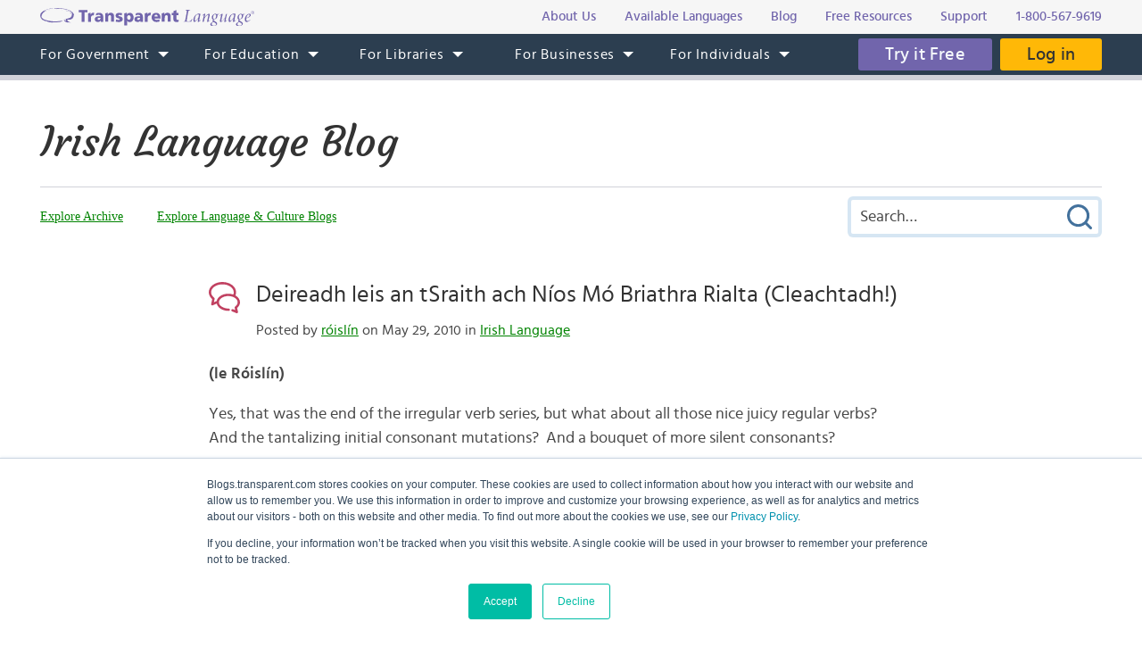

--- FILE ---
content_type: text/html; charset=UTF-8
request_url: https://blogs.transparent.com/irish/deireadh-leis-an-tsraith-ach-nios-mo-briathra-rialta-cleachtadh/
body_size: 14692
content:
<!DOCTYPE html>
<html lang="en">
<head>
<meta charset="UTF-8">
<meta name="viewport" content="width=device-width, initial-scale=1.0">
<link rel="shortcut icon" href="/favicon.ico">
<meta name="google-site-verification" content="_pyKtRT3awFhPNZ9tY-4YGveVxPIcg18Lz8zi7gigHc">
<meta name="pinterest" content="nopin">
<link rel="alternate" type="application/rss+xml" title="RSS 2.0" href="https://feeds.feedblitz.com/irishblogtl">
<link rel="pingback" href="https://blogs.transparent.com/irish/xmlrpc.php">
<meta property="og:type" content="article">
<meta property="og:url" content="https://blogs.transparent.com/irish/deireadh-leis-an-tsraith-ach-nios-mo-briathra-rialta-cleachtadh/">
<meta property="og:title" content="Deireadh leis an tSraith ach Níos Mó Briathra Rialta (Cleachtadh!)">
<meta name="twitter:site" content="@TLILanguages">
<meta name="twitter:creator" content="@TLILanguages">
<meta name="twitter:card" content="summary_large_image">
<meta property="og:image" content="https://www.transparent.com/images/tl-link-share-image.png">
<meta property="og:image:width" content="1200">
<meta property="og:image:height" content="628">

<title>Deireadh leis an tSraith ach Níos Mó Briathra Rialta (Cleachtadh!) | Irish Language Blog</title>

		<!-- All in One SEO 4.9.1.1 - aioseo.com -->
	<meta name="description" content="(le Róislín) Yes, that was the end of the irregular verb series, but what about all those nice juicy regular verbs? And the tantalizing initial consonant mutations? And a bouquet of more silent consonants? As you might be able to tell, I’m actually thinking ahead to a beárbaiciú ar son Lá Cuimhneacháin, which will be" />
	<meta name="robots" content="max-image-preview:large" />
	<meta name="author" content="róislín"/>
	<meta name="keywords" content="briathra rialta,cleachtadh" />
	<link rel="canonical" href="https://blogs.transparent.com/irish/deireadh-leis-an-tsraith-ach-nios-mo-briathra-rialta-cleachtadh/" />
	<meta name="generator" content="All in One SEO (AIOSEO) 4.9.1.1" />
		<meta property="og:locale" content="en_US" />
		<meta property="og:site_name" content="Irish Language Blog | Language and Culture of the Irish-Speaking World" />
		<meta property="og:type" content="article" />
		<meta property="og:title" content="Deireadh leis an tSraith ach Níos Mó Briathra Rialta (Cleachtadh!) | Irish Language Blog" />
		<meta property="og:description" content="(le Róislín) Yes, that was the end of the irregular verb series, but what about all those nice juicy regular verbs? And the tantalizing initial consonant mutations? And a bouquet of more silent consonants? As you might be able to tell, I’m actually thinking ahead to a beárbaiciú ar son Lá Cuimhneacháin, which will be" />
		<meta property="og:url" content="https://blogs.transparent.com/irish/deireadh-leis-an-tsraith-ach-nios-mo-briathra-rialta-cleachtadh/" />
		<meta property="article:published_time" content="2010-05-29T15:19:12+00:00" />
		<meta property="article:modified_time" content="2013-08-03T19:51:08+00:00" />
		<meta name="twitter:card" content="summary_large_image" />
		<meta name="twitter:title" content="Deireadh leis an tSraith ach Níos Mó Briathra Rialta (Cleachtadh!) | Irish Language Blog" />
		<meta name="twitter:description" content="(le Róislín) Yes, that was the end of the irregular verb series, but what about all those nice juicy regular verbs? And the tantalizing initial consonant mutations? And a bouquet of more silent consonants? As you might be able to tell, I’m actually thinking ahead to a beárbaiciú ar son Lá Cuimhneacháin, which will be" />
		<script type="application/ld+json" class="aioseo-schema">
			{"@context":"https:\/\/schema.org","@graph":[{"@type":"Article","@id":"https:\/\/blogs.transparent.com\/irish\/deireadh-leis-an-tsraith-ach-nios-mo-briathra-rialta-cleachtadh\/#article","name":"Deireadh leis an tSraith ach N\u00edos M\u00f3 Briathra Rialta (Cleachtadh!) | Irish Language Blog","headline":"Deireadh leis an tSraith ach N\u00edos M\u00f3 Briathra Rialta (Cleachtadh!)","author":{"@id":"https:\/\/blogs.transparent.com\/irish\/author\/roslyn\/#author"},"publisher":{"@id":"https:\/\/blogs.transparent.com\/irish\/#organization"},"datePublished":"2010-05-29T15:19:12+00:00","dateModified":"2013-08-03T19:51:08+00:00","inLanguage":"en-US","commentCount":2,"mainEntityOfPage":{"@id":"https:\/\/blogs.transparent.com\/irish\/deireadh-leis-an-tsraith-ach-nios-mo-briathra-rialta-cleachtadh\/#webpage"},"isPartOf":{"@id":"https:\/\/blogs.transparent.com\/irish\/deireadh-leis-an-tsraith-ach-nios-mo-briathra-rialta-cleachtadh\/#webpage"},"articleSection":"Irish Language, Briathra Rialta, Cleachtadh"},{"@type":"BreadcrumbList","@id":"https:\/\/blogs.transparent.com\/irish\/deireadh-leis-an-tsraith-ach-nios-mo-briathra-rialta-cleachtadh\/#breadcrumblist","itemListElement":[{"@type":"ListItem","@id":"https:\/\/blogs.transparent.com\/irish#listItem","position":1,"name":"Home","item":"https:\/\/blogs.transparent.com\/irish","nextItem":{"@type":"ListItem","@id":"https:\/\/blogs.transparent.com\/irish\/category\/irish-language\/#listItem","name":"Irish Language"}},{"@type":"ListItem","@id":"https:\/\/blogs.transparent.com\/irish\/category\/irish-language\/#listItem","position":2,"name":"Irish Language","item":"https:\/\/blogs.transparent.com\/irish\/category\/irish-language\/","nextItem":{"@type":"ListItem","@id":"https:\/\/blogs.transparent.com\/irish\/deireadh-leis-an-tsraith-ach-nios-mo-briathra-rialta-cleachtadh\/#listItem","name":"Deireadh leis an tSraith ach N\u00edos M\u00f3 Briathra Rialta (Cleachtadh!)"},"previousItem":{"@type":"ListItem","@id":"https:\/\/blogs.transparent.com\/irish#listItem","name":"Home"}},{"@type":"ListItem","@id":"https:\/\/blogs.transparent.com\/irish\/deireadh-leis-an-tsraith-ach-nios-mo-briathra-rialta-cleachtadh\/#listItem","position":3,"name":"Deireadh leis an tSraith ach N\u00edos M\u00f3 Briathra Rialta (Cleachtadh!)","previousItem":{"@type":"ListItem","@id":"https:\/\/blogs.transparent.com\/irish\/category\/irish-language\/#listItem","name":"Irish Language"}}]},{"@type":"Organization","@id":"https:\/\/blogs.transparent.com\/irish\/#organization","name":"Irish Language Blog","description":"Language and Culture of the Irish-Speaking World","url":"https:\/\/blogs.transparent.com\/irish\/"},{"@type":"Person","@id":"https:\/\/blogs.transparent.com\/irish\/author\/roslyn\/#author","url":"https:\/\/blogs.transparent.com\/irish\/author\/roslyn\/","name":"r\u00f3isl\u00edn","image":{"@type":"ImageObject","@id":"https:\/\/blogs.transparent.com\/irish\/deireadh-leis-an-tsraith-ach-nios-mo-briathra-rialta-cleachtadh\/#authorImage","url":"https:\/\/secure.gravatar.com\/avatar\/d96908806273861dccb94a42a0c38b4aba46d06d63e2a947bc97f279fe1bc1ec?s=96&d=mm&r=g","width":96,"height":96,"caption":"r\u00f3isl\u00edn"}},{"@type":"WebPage","@id":"https:\/\/blogs.transparent.com\/irish\/deireadh-leis-an-tsraith-ach-nios-mo-briathra-rialta-cleachtadh\/#webpage","url":"https:\/\/blogs.transparent.com\/irish\/deireadh-leis-an-tsraith-ach-nios-mo-briathra-rialta-cleachtadh\/","name":"Deireadh leis an tSraith ach N\u00edos M\u00f3 Briathra Rialta (Cleachtadh!) | Irish Language Blog","description":"(le R\u00f3isl\u00edn) Yes, that was the end of the irregular verb series, but what about all those nice juicy regular verbs? And the tantalizing initial consonant mutations? And a bouquet of more silent consonants? As you might be able to tell, I\u2019m actually thinking ahead to a be\u00e1rbaici\u00fa ar son L\u00e1 Cuimhneach\u00e1in, which will be","inLanguage":"en-US","isPartOf":{"@id":"https:\/\/blogs.transparent.com\/irish\/#website"},"breadcrumb":{"@id":"https:\/\/blogs.transparent.com\/irish\/deireadh-leis-an-tsraith-ach-nios-mo-briathra-rialta-cleachtadh\/#breadcrumblist"},"author":{"@id":"https:\/\/blogs.transparent.com\/irish\/author\/roslyn\/#author"},"creator":{"@id":"https:\/\/blogs.transparent.com\/irish\/author\/roslyn\/#author"},"datePublished":"2010-05-29T15:19:12+00:00","dateModified":"2013-08-03T19:51:08+00:00"},{"@type":"WebSite","@id":"https:\/\/blogs.transparent.com\/irish\/#website","url":"https:\/\/blogs.transparent.com\/irish\/","name":"Irish Language Blog","description":"Language and Culture of the Irish-Speaking World","inLanguage":"en-US","publisher":{"@id":"https:\/\/blogs.transparent.com\/irish\/#organization"}}]}
		</script>
		<!-- All in One SEO -->

<link rel="alternate" title="oEmbed (JSON)" type="application/json+oembed" href="https://blogs.transparent.com/irish/wp-json/oembed/1.0/embed?url=https%3A%2F%2Fblogs.transparent.com%2Firish%2Fdeireadh-leis-an-tsraith-ach-nios-mo-briathra-rialta-cleachtadh%2F" />
<link rel="alternate" title="oEmbed (XML)" type="text/xml+oembed" href="https://blogs.transparent.com/irish/wp-json/oembed/1.0/embed?url=https%3A%2F%2Fblogs.transparent.com%2Firish%2Fdeireadh-leis-an-tsraith-ach-nios-mo-briathra-rialta-cleachtadh%2F&#038;format=xml" />
<style id='wp-img-auto-sizes-contain-inline-css' type='text/css'>
img:is([sizes=auto i],[sizes^="auto," i]){contain-intrinsic-size:3000px 1500px}
/*# sourceURL=wp-img-auto-sizes-contain-inline-css */
</style>
<link rel='stylesheet' id='scap.flashblock-css' href='https://blogs.transparent.com/irish/wp-content/plugins/compact-wp-audio-player/css/flashblock.css?ver=6.9' type='text/css' media='all' />
<link rel='stylesheet' id='scap.player-css' href='https://blogs.transparent.com/irish/wp-content/plugins/compact-wp-audio-player/css/player.css?ver=6.9' type='text/css' media='all' />
<style id='wp-emoji-styles-inline-css' type='text/css'>

	img.wp-smiley, img.emoji {
		display: inline !important;
		border: none !important;
		box-shadow: none !important;
		height: 1em !important;
		width: 1em !important;
		margin: 0 0.07em !important;
		vertical-align: -0.1em !important;
		background: none !important;
		padding: 0 !important;
	}
/*# sourceURL=wp-emoji-styles-inline-css */
</style>
<style id='classic-theme-styles-inline-css' type='text/css'>
/*! This file is auto-generated */
.wp-block-button__link{color:#fff;background-color:#32373c;border-radius:9999px;box-shadow:none;text-decoration:none;padding:calc(.667em + 2px) calc(1.333em + 2px);font-size:1.125em}.wp-block-file__button{background:#32373c;color:#fff;text-decoration:none}
/*# sourceURL=/wp-includes/css/classic-themes.min.css */
</style>
<script type="text/javascript" src="https://blogs.transparent.com/irish/wp-content/plugins/compact-wp-audio-player/js/soundmanager2-nodebug-jsmin.js?ver=6.9" id="scap.soundmanager2-js"></script>
<script type="text/javascript" src="https://blogs.transparent.com/irish/wp-includes/js/jquery/jquery.min.js?ver=3.7.1" id="jquery-core-js"></script>
<script type="text/javascript" src="https://blogs.transparent.com/irish/wp-includes/js/jquery/jquery-migrate.min.js?ver=3.4.1" id="jquery-migrate-js"></script>
<link rel="https://api.w.org/" href="https://blogs.transparent.com/irish/wp-json/" /><link rel="alternate" title="JSON" type="application/json" href="https://blogs.transparent.com/irish/wp-json/wp/v2/posts/240" /><link rel="EditURI" type="application/rsd+xml" title="RSD" href="https://blogs.transparent.com/irish/xmlrpc.php?rsd" />
<link rel='shortlink' href='https://blogs.transparent.com/irish/?p=240' />
			<!-- DO NOT COPY THIS SNIPPET! Start of Page Analytics Tracking for HubSpot WordPress plugin v11.3.33-->
			<script class="hsq-set-content-id" data-content-id="blog-post">
				var _hsq = _hsq || [];
				_hsq.push(["setContentType", "blog-post"]);
			</script>
			<!-- DO NOT COPY THIS SNIPPET! End of Page Analytics Tracking for HubSpot WordPress plugin -->
			
<link rel="stylesheet" type="text/css" href="/css/merged.css">
<script type="text/javascript" src="/js/merged.js"></script>
<script charset="utf-8" src="https://js.hscta.net/cta/current.js"></script>
<!-- Google tag (gtag.js) -->
<script async src="https://www.googletagmanager.com/gtag/js?id=G-FEHPYS9Q9G"></script>
<script>
  window.dataLayer = window.dataLayer || [];
  function gtag(){dataLayer.push(arguments);}
  gtag('js', new Date());

  gtag('config', 'G-FEHPYS9Q9G');
</script>
<style id='global-styles-inline-css' type='text/css'>
:root{--wp--preset--aspect-ratio--square: 1;--wp--preset--aspect-ratio--4-3: 4/3;--wp--preset--aspect-ratio--3-4: 3/4;--wp--preset--aspect-ratio--3-2: 3/2;--wp--preset--aspect-ratio--2-3: 2/3;--wp--preset--aspect-ratio--16-9: 16/9;--wp--preset--aspect-ratio--9-16: 9/16;--wp--preset--color--black: #000000;--wp--preset--color--cyan-bluish-gray: #abb8c3;--wp--preset--color--white: #ffffff;--wp--preset--color--pale-pink: #f78da7;--wp--preset--color--vivid-red: #cf2e2e;--wp--preset--color--luminous-vivid-orange: #ff6900;--wp--preset--color--luminous-vivid-amber: #fcb900;--wp--preset--color--light-green-cyan: #7bdcb5;--wp--preset--color--vivid-green-cyan: #00d084;--wp--preset--color--pale-cyan-blue: #8ed1fc;--wp--preset--color--vivid-cyan-blue: #0693e3;--wp--preset--color--vivid-purple: #9b51e0;--wp--preset--gradient--vivid-cyan-blue-to-vivid-purple: linear-gradient(135deg,rgb(6,147,227) 0%,rgb(155,81,224) 100%);--wp--preset--gradient--light-green-cyan-to-vivid-green-cyan: linear-gradient(135deg,rgb(122,220,180) 0%,rgb(0,208,130) 100%);--wp--preset--gradient--luminous-vivid-amber-to-luminous-vivid-orange: linear-gradient(135deg,rgb(252,185,0) 0%,rgb(255,105,0) 100%);--wp--preset--gradient--luminous-vivid-orange-to-vivid-red: linear-gradient(135deg,rgb(255,105,0) 0%,rgb(207,46,46) 100%);--wp--preset--gradient--very-light-gray-to-cyan-bluish-gray: linear-gradient(135deg,rgb(238,238,238) 0%,rgb(169,184,195) 100%);--wp--preset--gradient--cool-to-warm-spectrum: linear-gradient(135deg,rgb(74,234,220) 0%,rgb(151,120,209) 20%,rgb(207,42,186) 40%,rgb(238,44,130) 60%,rgb(251,105,98) 80%,rgb(254,248,76) 100%);--wp--preset--gradient--blush-light-purple: linear-gradient(135deg,rgb(255,206,236) 0%,rgb(152,150,240) 100%);--wp--preset--gradient--blush-bordeaux: linear-gradient(135deg,rgb(254,205,165) 0%,rgb(254,45,45) 50%,rgb(107,0,62) 100%);--wp--preset--gradient--luminous-dusk: linear-gradient(135deg,rgb(255,203,112) 0%,rgb(199,81,192) 50%,rgb(65,88,208) 100%);--wp--preset--gradient--pale-ocean: linear-gradient(135deg,rgb(255,245,203) 0%,rgb(182,227,212) 50%,rgb(51,167,181) 100%);--wp--preset--gradient--electric-grass: linear-gradient(135deg,rgb(202,248,128) 0%,rgb(113,206,126) 100%);--wp--preset--gradient--midnight: linear-gradient(135deg,rgb(2,3,129) 0%,rgb(40,116,252) 100%);--wp--preset--font-size--small: 13px;--wp--preset--font-size--medium: 20px;--wp--preset--font-size--large: 36px;--wp--preset--font-size--x-large: 42px;--wp--preset--spacing--20: 0.44rem;--wp--preset--spacing--30: 0.67rem;--wp--preset--spacing--40: 1rem;--wp--preset--spacing--50: 1.5rem;--wp--preset--spacing--60: 2.25rem;--wp--preset--spacing--70: 3.38rem;--wp--preset--spacing--80: 5.06rem;--wp--preset--shadow--natural: 6px 6px 9px rgba(0, 0, 0, 0.2);--wp--preset--shadow--deep: 12px 12px 50px rgba(0, 0, 0, 0.4);--wp--preset--shadow--sharp: 6px 6px 0px rgba(0, 0, 0, 0.2);--wp--preset--shadow--outlined: 6px 6px 0px -3px rgb(255, 255, 255), 6px 6px rgb(0, 0, 0);--wp--preset--shadow--crisp: 6px 6px 0px rgb(0, 0, 0);}:where(.is-layout-flex){gap: 0.5em;}:where(.is-layout-grid){gap: 0.5em;}body .is-layout-flex{display: flex;}.is-layout-flex{flex-wrap: wrap;align-items: center;}.is-layout-flex > :is(*, div){margin: 0;}body .is-layout-grid{display: grid;}.is-layout-grid > :is(*, div){margin: 0;}:where(.wp-block-columns.is-layout-flex){gap: 2em;}:where(.wp-block-columns.is-layout-grid){gap: 2em;}:where(.wp-block-post-template.is-layout-flex){gap: 1.25em;}:where(.wp-block-post-template.is-layout-grid){gap: 1.25em;}.has-black-color{color: var(--wp--preset--color--black) !important;}.has-cyan-bluish-gray-color{color: var(--wp--preset--color--cyan-bluish-gray) !important;}.has-white-color{color: var(--wp--preset--color--white) !important;}.has-pale-pink-color{color: var(--wp--preset--color--pale-pink) !important;}.has-vivid-red-color{color: var(--wp--preset--color--vivid-red) !important;}.has-luminous-vivid-orange-color{color: var(--wp--preset--color--luminous-vivid-orange) !important;}.has-luminous-vivid-amber-color{color: var(--wp--preset--color--luminous-vivid-amber) !important;}.has-light-green-cyan-color{color: var(--wp--preset--color--light-green-cyan) !important;}.has-vivid-green-cyan-color{color: var(--wp--preset--color--vivid-green-cyan) !important;}.has-pale-cyan-blue-color{color: var(--wp--preset--color--pale-cyan-blue) !important;}.has-vivid-cyan-blue-color{color: var(--wp--preset--color--vivid-cyan-blue) !important;}.has-vivid-purple-color{color: var(--wp--preset--color--vivid-purple) !important;}.has-black-background-color{background-color: var(--wp--preset--color--black) !important;}.has-cyan-bluish-gray-background-color{background-color: var(--wp--preset--color--cyan-bluish-gray) !important;}.has-white-background-color{background-color: var(--wp--preset--color--white) !important;}.has-pale-pink-background-color{background-color: var(--wp--preset--color--pale-pink) !important;}.has-vivid-red-background-color{background-color: var(--wp--preset--color--vivid-red) !important;}.has-luminous-vivid-orange-background-color{background-color: var(--wp--preset--color--luminous-vivid-orange) !important;}.has-luminous-vivid-amber-background-color{background-color: var(--wp--preset--color--luminous-vivid-amber) !important;}.has-light-green-cyan-background-color{background-color: var(--wp--preset--color--light-green-cyan) !important;}.has-vivid-green-cyan-background-color{background-color: var(--wp--preset--color--vivid-green-cyan) !important;}.has-pale-cyan-blue-background-color{background-color: var(--wp--preset--color--pale-cyan-blue) !important;}.has-vivid-cyan-blue-background-color{background-color: var(--wp--preset--color--vivid-cyan-blue) !important;}.has-vivid-purple-background-color{background-color: var(--wp--preset--color--vivid-purple) !important;}.has-black-border-color{border-color: var(--wp--preset--color--black) !important;}.has-cyan-bluish-gray-border-color{border-color: var(--wp--preset--color--cyan-bluish-gray) !important;}.has-white-border-color{border-color: var(--wp--preset--color--white) !important;}.has-pale-pink-border-color{border-color: var(--wp--preset--color--pale-pink) !important;}.has-vivid-red-border-color{border-color: var(--wp--preset--color--vivid-red) !important;}.has-luminous-vivid-orange-border-color{border-color: var(--wp--preset--color--luminous-vivid-orange) !important;}.has-luminous-vivid-amber-border-color{border-color: var(--wp--preset--color--luminous-vivid-amber) !important;}.has-light-green-cyan-border-color{border-color: var(--wp--preset--color--light-green-cyan) !important;}.has-vivid-green-cyan-border-color{border-color: var(--wp--preset--color--vivid-green-cyan) !important;}.has-pale-cyan-blue-border-color{border-color: var(--wp--preset--color--pale-cyan-blue) !important;}.has-vivid-cyan-blue-border-color{border-color: var(--wp--preset--color--vivid-cyan-blue) !important;}.has-vivid-purple-border-color{border-color: var(--wp--preset--color--vivid-purple) !important;}.has-vivid-cyan-blue-to-vivid-purple-gradient-background{background: var(--wp--preset--gradient--vivid-cyan-blue-to-vivid-purple) !important;}.has-light-green-cyan-to-vivid-green-cyan-gradient-background{background: var(--wp--preset--gradient--light-green-cyan-to-vivid-green-cyan) !important;}.has-luminous-vivid-amber-to-luminous-vivid-orange-gradient-background{background: var(--wp--preset--gradient--luminous-vivid-amber-to-luminous-vivid-orange) !important;}.has-luminous-vivid-orange-to-vivid-red-gradient-background{background: var(--wp--preset--gradient--luminous-vivid-orange-to-vivid-red) !important;}.has-very-light-gray-to-cyan-bluish-gray-gradient-background{background: var(--wp--preset--gradient--very-light-gray-to-cyan-bluish-gray) !important;}.has-cool-to-warm-spectrum-gradient-background{background: var(--wp--preset--gradient--cool-to-warm-spectrum) !important;}.has-blush-light-purple-gradient-background{background: var(--wp--preset--gradient--blush-light-purple) !important;}.has-blush-bordeaux-gradient-background{background: var(--wp--preset--gradient--blush-bordeaux) !important;}.has-luminous-dusk-gradient-background{background: var(--wp--preset--gradient--luminous-dusk) !important;}.has-pale-ocean-gradient-background{background: var(--wp--preset--gradient--pale-ocean) !important;}.has-electric-grass-gradient-background{background: var(--wp--preset--gradient--electric-grass) !important;}.has-midnight-gradient-background{background: var(--wp--preset--gradient--midnight) !important;}.has-small-font-size{font-size: var(--wp--preset--font-size--small) !important;}.has-medium-font-size{font-size: var(--wp--preset--font-size--medium) !important;}.has-large-font-size{font-size: var(--wp--preset--font-size--large) !important;}.has-x-large-font-size{font-size: var(--wp--preset--font-size--x-large) !important;}
/*# sourceURL=global-styles-inline-css */
</style>
</head>
<body x-ms-format-detection="none">

<div class="content-overlay"></div>
<div class="menu-mobile" x-ms-format-detection="none">
	<nav>
		<div class="menu-mobile-fixed">
			<ul class="h-menu h-menu--mb js-menu-mb"></ul>
		</div>
	</nav>
</div>
<header>
	<div class="header-top">
		<div class="wrapper">
			<div class="header-top__inner">
				<a class="logo-text" href="https://www.transparent.com/"><img src="/images/svg/logo-text.svg" alt="Transparent Language"></a>
				<ul class="top-menu js-menu-top">
					<li><a href="https://www.transparent.com/about/?link_source=t_header"><span>About Us</span></a></li>
					<li><a href="https://www.transparent.com/languages#individuals?link_source=t_header"><span>Available Languages</span></a></li>
					<li><a target="_blank" href="https://blogs.transparent.com/language-news/?link_source=t_header"><span>Blog</span></a></li>
					<li><a href="https://www.transparent.com/language-resources/?link_source=t_header"><span>Free Resources</span></a></li>
					<li><a href="https://www.transparent.com/customersupport?link_source=t_header"><span>Support</span></a></li>
					<li><a href="tel:+18005679619" class="top-menu__tel">1-800-567-9619</a></li>
				</ul>
			</div>
		</div>
	</div>
	<div class="header-menu">
		<nav class="wrapper">
			<a class="logo-bubble" href="https://www.transparent.com/"><img src="/images/svg/logo-bubble.svg" alt="Transparent Language"></a>
			<ul class="h-menu h-menu--dt js-menu">
				<li class="h-menu__item has-sub-menu">
					<a href="https://www.transparent.com/government/"><span>For Government</span></a>
					<ul class="h-menu__sub js-dropdown-events">
						<li class="h-menu__sub-item"><a href="https://www.transparent.com/government/"><span>Government Home</span></a></li>
						<li class="h-menu__sub-item"><a href="https://www.transparent.com/government/about-cl-150"><span>CL-150 Platform</span></a></li>
						<li class="h-menu__sub-item"><a target="_blank" href="https://home.transparent.com/cl-150-individual-license-request"><span>CL-150 Individual Licenses</span></a></li>
						<li class="h-menu__sub-item"><a href="https://www.transparent.com/government/reading-and-listening-refresher-course"><span>Refresher Tutoring</span></a></li>
						<li class="h-menu__sub-item"><a href="https://www.transparent.com/government/acquisition"><span>Acquisition</span></a></li>
						<li class="h-menu__sub-item"><a href="https://www.transparent.com/government/sustainment"><span>Sustainment</span></a></li>
						<li class="h-menu__sub-item"><a href="https://www.transparent.com/government/cohorts"><span>CL-150 Cohorts</span></a></li>
						<li class="h-menu__sub-item"><a href="https://www.transparent.com/government/connect"><span>CL-150 Connect</span></a></li>
						<li class="h-menu__sub-item"><a target="_blank" href="https://blogs.transparent.com/cl-150-bulletin/"><span>CL-150 Bulletin</span></a></li>
						<li class="h-menu__sub-item"><a target="_blank" href="https://home.transparent.com/cl-150-training-kit"><span>CL-150 Training</span></a></li>
						<li class="h-menu__sub-item"><a href="https://www.transparent.com/government/contactus"><span>Points of Contact</span></a></li>
						<li class="h-menu__sub-item"><a href="https://www.transparent.com/government/faqs/"><span>FAQs</span></a></li>
					</ul>
				</li>
				<li class="h-menu__item has-sub-menu">
					<a href="https://www.transparent.com/education/"><span>For Education</span></a>
					<ul class="h-menu__sub">
						<li class="h-menu__sub-item"><a href="https://www.transparent.com/education/"><span>Education Home</span></a></li>
						<li class="h-menu__sub-item"><a href="https://www.transparent.com/education/k-12-language-solutions"><span>K-12</span></a></li>
						<li class="h-menu__sub-item"><a href="https://www.transparent.com/education/higher-ed-language-solutions"><span>Higher Education</span></a></li>
						<li class="h-menu__sub-item"><a target="_blank" href="https://home.transparent.com/homeschool"><span>Homeschool</span></a></li>
						<li class="h-menu__sub-item"><a target="_blank" href="https://home.transparent.com/transparent-language-online-for-education-webinars"><span>Webinars</span></a></li>
						<li class="h-menu__sub-item"><a href="https://www.transparent.com/education/how-to-buy"><span>How to Buy</span></a></li>
						<li class="h-menu__sub-item"><a href="https://www.transparent.com/education/free-education-resources"><span>Free Educator Resources</span></a></li>
						<li class="h-menu__sub-item"><a href="https://www.transparent.com/education/faqs/"><span>FAQs</span></a></li>
					</ul>
				</li>
				<li class="h-menu__item has-sub-menu">
					<a href="https://www.transparent.com/libraries/"><span>For Libraries</span></a>
                    <ul class="h-menu__sub js-dropdown-events">
                        <li class="h-menu__sub-item"><a href="https://www.transparent.com/libraries" data-home-event="Transparent Language Online"><span>Transparent Language Online</span></a></li>
                        <li class="h-menu__sub-item">&ensp;&ensp;<a href="https://www.transparent.com/libraries/english-learning" data-home-event="ESOL Collection"><span>ESOL Collection</span></a></li>
                        <li class="h-menu__sub-item">&ensp;&ensp;<a href="https://www.transparent.com/libraries/find-transparent-language-online" data-home-event="Library Availability"><span>Library Availability</span></a></li>
                        <li class="h-menu__sub-item">&ensp;&ensp;<a href="https://home.transparent.com/library-marketing-kit" target="_blank" data-home-event="Marketing Materials"><span>Marketing Materials</span></a></li>
                        <li class="h-menu__sub-item">&ensp;&ensp;<a href="https://home.transparent.com/survival-spanish-for-librarians" target="_blank" data-home-event="Spanish for Librarians"><span>Spanish for Librarians</span></a></li>
                        <li class="h-menu__sub-item">&ensp;&ensp;<a href="https://home.transparent.com/american-sign-language-for-librarians" data-home-event="ASL for Librarians"><span>ASL for Librarians</span></a></li>
                        <li class="h-menu__sub-item"><a href="https://www.transparent.com/libraries/universalclass" data-home-event="UniversalClass"><span>UniversalClass</span></a></li>
                        <li class="h-menu__sub-item">&ensp;&ensp;<a href="https://home.transparent.com/universalclass-library-marketing-kit" data-home-event="Marketing Materials"><span>Marketing Materials</span></a></li>
                        <li class="h-menu__sub-item"><a href="https://www.transparent.com/libraries/how-to-buy" data-home-event="How to Buy"><span>How to Buy</span></a></li>
                        <li class="h-menu__sub-item"><a href="https://www.transparent.com/libraries/faqs" data-home-event="FAQs"><span>FAQs</span></a></li>
                    </ul>
				</li>
				<li class="h-menu__item has-sub-menu">
					<a href="https://www.transparent.com/corporate/"><span>For Businesses</span></a>
					<ul class="h-menu__sub">
						<li class="h-menu__sub-item"><a href="https://www.transparent.com/corporate/"><span>Businesses Home</span></a></li>
						<li class="h-menu__sub-item"><a href="https://www.transparent.com/corporate/tests"><span>Testing</span></a></li>
						<li class="h-menu__sub-item"><a href="https://www.transparent.com/corporate/language-learning-online"><span>Self-Paced Resources</span></a></li>
						<li class="h-menu__sub-item"><a href="https://www.transparent.com/corporate/faqs/"><span>FAQs</span></a></li>
					</ul>
				</li>
				<li class="h-menu__item has-sub-menu">
					<a href="https://www.transparent.com/personal/transparent-language-online"><span>For Individuals</span></a>
					<ul class="h-menu__sub">
						<li class="h-menu__sub-item"><a href="https://www.transparent.com/personal/connect"><span>Private Tutoring</span></a></li>
						<li class="h-menu__sub-item"><a href="https://www.transparent.com/personal/transparent-language-online"><span>Self-guided Courses</span></a></li>
						<li class="h-menu__sub-item"><a href="https://www.transparent.com/libraries/find-transparent-language-online"><span>Library Availability</span></a></li>
						<li class="h-menu__sub-item"><a target="_blank" href="https://home.transparent.com/homeschool"><span>Homeschool</span></a></li>
						<li class="h-menu__sub-item"><a href="https://www.transparent.com/languages#individuals"><span>Available Languages</span></a></li>
					</ul>
				</li>
			</ul>
			<div class="header-menu__btn">
							<span class="cta-wrapper cta-wrapper--try-it-free js-try-it-free-btn">
					<!--HubSpot Call-to-Action Code -->
					<span class="hs-cta-wrapper" id="hs-cta-wrapper-b7f0256f-594e-461c-82ee-0b2bc210f126"><span class="hs-cta-node hs-cta-b7f0256f-594e-461c-82ee-0b2bc210f126" id="hs-cta-b7f0256f-594e-461c-82ee-0b2bc210f126">
						<a class="btn btn--try-it-free" href="https://cta-redirect.hubspot.com/cta/redirect/307322/b7f0256f-594e-461c-82ee-0b2bc210f126" target="_blank" rel="noopener">Try it Free</a>
					</span></span>					<script type="text/javascript">hbspt.cta.load(307322, 'b7f0256f-594e-461c-82ee-0b2bc210f126', {"region":"na1"});</script>
					<!-- end HubSpot Call-to-Action Code -->
				</span>
							<a href="https://www.transparent.com/login/" class="btn btn--login">Log in</a>
			</div>
			<div class="menu-btn js-menu-btn" tabindex="0">
				<img src="/images/svg/menu-btn.svg" alt="">
				<span>Menu</span>
			</div>
		</nav>
	</div>
</header>
<div class="content-offset"></div>

<div class="wrapper">
	<div class="blog-title">
		<a href="https://blogs.transparent.com/irish/">Irish Language Blog</a>
	</div>
	<div class="blog-top">
		<div class="blog-top__menu-btn js-blog-top-menu-btn" tabindex="0">
			<span class="menu-dismiss"></span>
			<img src="/images/svg/menu-dark.svg" alt="Menu">
		</div>
		<ul class="blog-menu">
						<li class="blog-menu__item blog-menu__item--explore has-sub-menu">
				<a class="a-bg-underline" href="#"><span class="bg-underline">Explore</span></a>
				<ul class="blog-menu__sub blog-menu__sub--explore">
					<li><a class="a-bg-underline" href="https://blogs.transparent.com/irish/archives-and-categories/"><span class="bg-underline">Explore Archive</span></a></li>
					<li><a class="a-bg-underline" target="_blank" href="/"><span class="bg-underline">Explore Language &amp; Culture Blogs</span></a></li>
				</ul>
			</li>
		</ul>
		<div class="blog-search">
			<form method="get" action="https://blogs.transparent.com/irish/">
	<span class="search-dismiss" tabindex="0"></span>
	<input type="text" name="s" value="" placeholder="Search&hellip;">
	<input type="submit" name="submit" value="Submit Search">
</form>		</div>
		<div class="blog-top__search-btn js-blog-top-search-btn" tabindex="0">
			<img src="/images/svg/search.svg" alt="Search">
		</div>
	</div>
</div>
<main>

<div id="fb-root"></div>
<script>(function(d, s, id) {
	var js, fjs = d.getElementsByTagName(s)[0];
	if (d.getElementById(id)) return;
	js = d.createElement(s); js.id = id;
	js.src = "https://connect.facebook.net/en_US/sdk.js#xfbml=1&version=v2.12";
	fjs.parentNode.insertBefore(js, fjs);
}(document, 'script', 'facebook-jssdk'));</script>
<div class="wrapper post-flex">
	<div class="posts posts--single">
			<div class="post-item clear">
			<h2 class="post-item__head">
				<a href="https://blogs.transparent.com/irish/deireadh-leis-an-tsraith-ach-nios-mo-briathra-rialta-cleachtadh/" rel="bookmark">Deireadh leis an tSraith ach Níos Mó Briathra Rialta (Cleachtadh!)</a>
								<span class="post-item__date">Posted by <a href="https://blogs.transparent.com/irish/author/roslyn/" title="Posts by róislín" rel="author">róislín</a> on May 29, 2010 in <a href="https://blogs.transparent.com/irish/category/irish-language/" rel="category tag">Irish Language</a></span>
							</h2>
			<div class="post-item__entry tmp-hide-img">
				<p><strong>(le Róislín)</strong></p>
<p>Yes, that was the end of the irregular verb series, but what about all those nice juicy regular verbs?  And the tantalizing initial consonant mutations?  And a bouquet of more silent consonants?</p>
<p>As you might be able to tell, I’m actually thinking ahead to a <strong>beárbaiciú ar son Lá Cuimhneacháin</strong>, which will be <strong>amárach</strong> (5/31) <strong>i Meiriceá.</strong>  All those meaty metaphors seem to have permeated my prose.  Hmmm, I guess the only cure for that is <strong>seans eile le bheith ag cleachtadh!</strong></p>
<p>So here’s a handful, and<strong> “Bíodh goile agat!” </strong>(an Irish near-equivalent for “bon appétit,” lit. let there be appetite/stomach at you)</p>
<p><strong>1. Seo na daoine a ___________ an fheoil amárach.  (gríoscfaidh)</strong></p>
<p><strong>2. Seo an búistéir a _________________ na brocairí teo linn (dhíol)</strong></p>
<p><strong> </strong><strong>3. Seo an fear a _______________ a mhac i mbun an bheárbaiciú. </strong>(<strong>beidh, </strong>sorry,<strong> briathar neamhrialta</strong> there, just seemed to fit the flow)</p>
<p><strong> </strong><strong>4. An tusa an duine a  _____________________ na ceibeabanna ar na briogúin? (cuirfidh)</strong></p>
<p><strong> </strong><strong>5.  Cé hiad na páistí a _______ na soithí nuair atá an beárbaiciú críochnaithe? (nífidh)</strong></p>
<p><strong> </strong><strong>Freagraí:</strong></p>
<p><strong>1. a ghríoscfaidh </strong>[YUR<sup>zh</sup>EESS-kee, tricky to pronounce, the first part is all one syllable, with the YUR gliding right into the EESS; the “u” vowel is really in there just to give a semblance of pronounceability], will grill</p>
<p><strong>2. dhíol </strong>(stays the same since it’s past tense and already marked with lenition), sold.<strong>  “Brocaire te” </strong>is “hot dog;”<strong> “brocaire” </strong>is, literally, “terrier<strong>.”  </strong></p>
<p><strong>3. a mbeidh </strong>(eclipsis with indirect relative), whose (son) will be.  “<strong>I mbun</strong>” means “ in charge of;”<strong> </strong>pronounced “i mun” (silent “b”)</p>
<p><strong>4. chuirfidh </strong>(lenition with direct relative), will put.<strong>  “Briogún” </strong>is a “skewer” or “an instrument for hanging dead beeves”</p>
<p><strong>5. nífidh </strong>[NEE-hee] (no change in spelling since “n” is not marked for lenition; some speakers  would have a slight difference in pronunciation, but you don’ t hear that much these days).<strong>  “Soithí” </strong>is “dishes.”<strong>  </strong></p>
<p><strong> </strong><strong>Nóta maidir leis an bhfocal “beárbaiciú” i nGaeilge: </strong>This is an interesting word to begin with, coming into English via Spanish (<em>barbacoa</em>), based on either “<em>barabicu”</em> or “<em>barboka”</em> from one of the native languages of Florida, Haiti, the Bahamas, or the Antilles.  Take your pick of the etymologies!  There is a more fanciful explanation, probably more inspired by the truncated form of the word (BBQ) than from its original, and amazingly the basic idea works almost as well in Irish as in English: <strong>Beár, Beoir agus Ciúnna</strong>.  In English that was Bar, Beer, and Cues (as in pool).<strong> </strong></p>
<p><strong> </strong><strong>Má chreideann tú é sin, tá talamh agam i bhFlorida agus díolfaidh mé leat é.  Margadh mór!  Ach cad é sin a deir tú?  “An talamh <em>báite</em> é?  Chuala tú scéal faoi chamscéim (</strong>scam)<strong>?”  An bhfuil tú ag rá go gcreideann tú go ndéanfadh mo leithéidse a leithéid </strong>(… that the likes of me would do the likes of that)<strong>?  Bíodh trócaire agat, a chara!</strong></p>
<p><strong> </strong><strong>Pé scéal é, sin cúlra an fhocail féin.  </strong>But in Irish, there is another choice, though I must say it conjures up a completely different image for me than the “barbie on the porch” with your typical individual servings of meat such as <strong>borgairí, brocairí teo, agus ceibeabanna</strong>.  “<strong>Fulacht</strong>” or “<strong>fulacht fia</strong>” traditionally meant a “cooking-pit,” dug in the ground, but now it can be used for “barbecue” as well.  If you want to be truly authentic, you won’t bother with “<strong>gás</strong>” or “<strong>gualach</strong>” (charcoal).  Instead, you’ll heat up lots of stones, line the pit with them, add water till it’s hot, add the meat, and keep adding more hot stones until the meat is cooked.  The only hitch is, if you take this literally, I’m not sure I want my meat immersed and then cooked in the ground.  But more importantly, every time I hear this word, I imagine wild game, such as <strong>fiafheoil</strong> (venison, lit. deer meat) or <strong>tuirceoil</strong> (brawn), being eaten by <strong>Fionn agus na Fianna</strong>, dressed in <strong>brait</strong> and traditional knee-length <strong>léinte </strong>(cloaks and tunics), instead of <strong>Meiriceánaigh</strong> relaxing in their <strong>brístí sciota Bheirmiúda</strong> and waist-length <strong>T-léinte</strong>.  So use “<strong>fulacht</strong>” or “<strong>fulacht fia</strong>,” if you care to, but there are times when I’d say to go for the “<strong>focal iasachta</strong>” (loan-word), when it seems to make the most sense.</p>
			</div>
			<div class="post-item__tags"><strong>Tags:</strong> <a href="https://blogs.transparent.com/irish/tag/briathra-rialta/" rel="tag">Briathra Rialta</a>, <a href="https://blogs.transparent.com/irish/tag/cleachtadh/" rel="tag">Cleachtadh</a></div>					</div>
				<div class="post-cta clear">
			<div class="post-cta__img">
				<img loading="lazy" src="/images/tlo-devices.png" alt="">
			</div>
			<div class="post-cta__text">
				<strong>Keep learning Irish with us!</strong>
				<p>Build vocabulary, practice pronunciation, and more with Transparent Language Online. Available anytime, anywhere, on any device.</p>
				<div class="post-cta__buttons">
									<span class="cta-wrapper cta-wrapper--try-it-free">
						<!--HubSpot Call-to-Action Code -->
						<span class="hs-cta-wrapper" id="hs-cta-wrapper-d02c9c52-845e-44e9-a0e5-7e99f4e05ec9"><span class="hs-cta-node hs-cta-d02c9c52-845e-44e9-a0e5-7e99f4e05ec9" id="hs-cta-d02c9c52-845e-44e9-a0e5-7e99f4e05ec9">
							<a class="btn btn--try-it-free" href="https://cta-redirect.hubspot.com/cta/redirect/307322/d02c9c52-845e-44e9-a0e5-7e99f4e05ec9" target="_blank" rel="noopener">Try it Free</a>
						</span></span>						<script type="text/javascript">hbspt.cta.load(307322, 'd02c9c52-845e-44e9-a0e5-7e99f4e05ec9', {"region":"na1"});</script>
						<!-- end HubSpot Call-to-Action Code -->
					</span>
													<span class="cta-wrapper">
						<!--HubSpot Call-to-Action Code -->
						<span class="hs-cta-wrapper" id="hs-cta-wrapper-6af6aedf-4beb-48d9-9a5e-05a4976c3609"><span class="hs-cta-node hs-cta-6af6aedf-4beb-48d9-9a5e-05a4976c3609" id="hs-cta-6af6aedf-4beb-48d9-9a5e-05a4976c3609">
							<a class="btn btn--try-it-free" href="https://cta-redirect.hubspot.com/cta/redirect/307322/6af6aedf-4beb-48d9-9a5e-05a4976c3609" target="_blank" rel="noopener">Find it at your Library</a>
						</span></span>						<script type="text/javascript">hbspt.cta.load(307322, '6af6aedf-4beb-48d9-9a5e-05a4976c3609', {"region":"na1"});</script>
						<!-- end HubSpot Call-to-Action Code -->
					</span>
								</div>
			</div>
		</div>
		<div class="post-item clear">
			<div class="post-share">
				<span class="post-share__txt">Share this:</span>
				<div class="post-share__list">
					<div class="post-share__item">
						<div class="fb-share-button" data-href="https://blogs.transparent.com/irish/deireadh-leis-an-tsraith-ach-nios-mo-briathra-rialta-cleachtadh/" data-layout="button" data-mobile-iframe="true"><a class="fb-xfbml-parse-ignore" target="_blank" href="https://www.facebook.com/sharer/sharer.php?u=https%3A%2F%2Fblogs.transparent.com%2Firish%2Fdeireadh-leis-an-tsraith-ach-nios-mo-briathra-rialta-cleachtadh%2F&amp;src=sdkpreparse">Share</a></div>
					</div>
					<div class="post-share__item">
						<a href="https://twitter.com/share" class="twitter-share-button" data-url="https://blogs.transparent.com/irish/deireadh-leis-an-tsraith-ach-nios-mo-briathra-rialta-cleachtadh/" data-text="Deireadh leis an tSraith ach Níos Mó Briathra Rialta (Cleachtadh!)" data-via="TLILanguages">Tweet</a>
						<script>!function(d,s,id){var js,fjs=d.getElementsByTagName(s)[0],p=/^http:/.test(d.location)?'http':'https';if(!d.getElementById(id)){js=d.createElement(s);js.id=id;js.src=p+'://platform.twitter.com/widgets.js';fjs.parentNode.insertBefore(js,fjs);}}(document, 'script', 'twitter-wjs');</script>
					</div>
					<div class="post-share__item">
												<a target="_blank" data-pin-do="buttonPin" data-pin-lang="en" data-pin-color="red" href="https://www.pinterest.com/pin/create/button/?url=https%3A%2F%2Fblogs.transparent.com%2Firish%2Fdeireadh-leis-an-tsraith-ach-nios-mo-briathra-rialta-cleachtadh%2F&amp;media=&amp;description=Deireadh leis an tSraith ach Níos Mó Briathra Rialta (Cleachtadh!)"><img src="//assets.pinterest.com/images/pidgets/pinit_fg_en_rect_red_20.png" alt="Pin it"></a>
					</div>
				</div>
			</div>
						<hr class="post-hr">
				<div id="comments" class="post-item__comments">
		<h3>Comments:</h3>
		<ol class="comments-list">
					<li class="comment even thread-even depth-1">
			<div class="comment__item" id="comment-333">
				<div class="comment__reply">
					<a rel="nofollow" class="comment-reply-link" href="#comment-333" data-commentid="333" data-postid="240" data-belowelement="comment-333" data-respondelement="respond" data-replyto="Reply to Mise Áine" aria-label="Reply to Mise Áine">Reply</a>				</div>
				<div class="comment__img-date">
					<a href="https://blogs.transparent.com/irish/deireadh-leis-an-tsraith-ach-nios-mo-briathra-rialta-cleachtadh/#comment-333" aria-label="Avatar Photo"><img alt='' src='https://secure.gravatar.com/avatar/479cdd4844aac09dc2ecbd3c60198d62415c4eb983c24805ee787561c1c3110c?s=47&#038;d=mm&#038;r=g' srcset='https://secure.gravatar.com/avatar/479cdd4844aac09dc2ecbd3c60198d62415c4eb983c24805ee787561c1c3110c?s=94&#038;d=mm&#038;r=g 2x' class='avatar avatar-47 photo' height='47' width='47' decoding='async'/></a><div class="comment__date js-time"><time datetime="2010-05-30T22:20:32+00:00" title="May 30, 2010">&nbsp;</time></div>				</div>
				<div class="comment__info">
										<p class="comment__name">Mise Áine:</p>
					<div class="comment__text"><p>Maith thú, a chara!</p>
<p>Bhí mé i nGleann Cholm Cille an deireadh seachtaine seo, a Róislín, agus bhí an aimsir go hálainn ar fad. </p>
<p>Agus na radhairc &#8211; farraige, aillte, sléibhte &#8211; go hálainn!</p>
<p>Bain sult as an mbeárbaiciú amárach&#8230;:-)</p>
</div>
				</div>
			</div>
		<ul class="children">
		<li class="comment byuser comment-author-roslyn bypostauthor odd alt depth-2">
			<div class="comment__item" id="comment-340">
				<div class="comment__reply">
					<a rel="nofollow" class="comment-reply-link" href="#comment-340" data-commentid="340" data-postid="240" data-belowelement="comment-340" data-respondelement="respond" data-replyto="Reply to róislín" aria-label="Reply to róislín">Reply</a>				</div>
				<div class="comment__img-date">
					<a href="https://blogs.transparent.com/irish/deireadh-leis-an-tsraith-ach-nios-mo-briathra-rialta-cleachtadh/#comment-340" aria-label="Avatar Photo"><img alt='' src='https://secure.gravatar.com/avatar/d96908806273861dccb94a42a0c38b4aba46d06d63e2a947bc97f279fe1bc1ec?s=47&#038;d=mm&#038;r=g' srcset='https://secure.gravatar.com/avatar/d96908806273861dccb94a42a0c38b4aba46d06d63e2a947bc97f279fe1bc1ec?s=94&#038;d=mm&#038;r=g 2x' class='avatar avatar-47 photo' height='47' width='47' decoding='async'/></a><div class="comment__date js-time"><time datetime="2010-06-08T08:32:23+00:00" title="Jun 8, 2010">&nbsp;</time></div>				</div>
				<div class="comment__info">
										<p class="comment__name">róislín:</p>
					<div class="comment__text"><p><a href="https://blogs.transparent.com/irish/deireadh-leis-an-tsraith-ach-nios-mo-briathra-rialta-cleachtadh/#comment-333">@Mise Áine</a> Tá áthas orm go raibh am breá agat i nGleann Cholm Chille!  Ba bhreá liomsa a bheith sa cheantar sin.  </p>
<p>Is dócha go raibh Fionn agus na Fianna sa cheantar sin fadó.  An bhfaca tú a bhfulacht fia nó ar bholaigh tú fiafheoil na bhFiann á bruith?  Is dócha nach raibh brocairí teo acu!</p>
<p>Agus is deas go raibh tú ábalta a bheith ag breathnú ar na radhairc.  Mothaím uaim iad!  &#8211; R</p>
</div>
				</div>
			</div>
		</li><!-- #comment-## -->
</ul><!-- .children -->
</li><!-- #comment-## -->
		</ol>
		<div class="post-arrow">
			<div class="post-arrow__item post-arrow--left"></div>
			<div class="post-arrow__item post-arrow--right"></div>
		</div>
	</div>
	<hr class="post-hr">
	<div id="respond" class="post-item__leave-comment">
		<h3>Leave a comment:</h3>
		<div class="cancel-comment-reply">
			<a rel="nofollow" id="cancel-comment-reply-link" href="/irish/deireadh-leis-an-tsraith-ach-nios-mo-briathra-rialta-cleachtadh/#respond" style="display:none;">Click here to cancel reply.</a>					</div>
					<form id="commentform" action="https://blogs.transparent.com/irish/wp-comments-post.php" method="post">
							<label for="author">Name:<span>*</span></label>
				<input type="text" name="author" id="author" value="" class="inp-comment">
				<label for="email">Email:<span>*</span>(email will not be published)</label>
				<input type="text" name="email" id="email" value="" class="inp-comment">
							<label for="comment">Comment:</label>
				<textarea name="comment" id="comment" class="ta-comment"></textarea>
				<input type="submit" name="submit" value="Post Comment" class="btn btn--md">
				<input type='hidden' name='comment_post_ID' value='240' id='comment_post_ID' />
<input type='hidden' name='comment_parent' id='comment_parent' value='0' />
				<p style="display: none;"><input type="hidden" id="akismet_comment_nonce" name="akismet_comment_nonce" value="426c908ea7" /></p><p style="display: none !important;" class="akismet-fields-container" data-prefix="ak_"><label>&#916;<textarea name="ak_hp_textarea" cols="45" rows="8" maxlength="100"></textarea></label><input type="hidden" id="ak_js_1" name="ak_js" value="63"/><script>document.getElementById( "ak_js_1" ).setAttribute( "value", ( new Date() ).getTime() );</script></p>			</form>
			</div>
		</div>
					<div class="post-arrow">
			<div class="post-arrow__item post-arrow--left"><a href="https://blogs.transparent.com/irish/an-briathar-%e2%80%9ccloisteail%e2%80%9d-the-verb-%e2%80%9cto-hear%e2%80%9d-agus-clasail-choibhneasta-%e2%80%93-agus-deireadh-na-sraithe/" rel="prev">Older post</a></div>
			<div class="post-arrow__item post-arrow--right"><a href="https://blogs.transparent.com/irish/la-cuimhneachain-i-meiricea/" rel="next">Newer post</a></div>
		</div>
		</div>
	</div>

</main>
<footer>
	<div class="footer">
		<div class="footer-nav">
			<nav>
				<ul>
					<li><strong>Company</strong></li>
					<li><a href="https://www.transparent.com/about/">About Us</a></li>
					<li><a target="_blank" href="https://blogs.transparent.com/language-news/">Blog</a></li>
					<li><a href="https://www.transparent.com/about/careers.html">Careers</a></li>
				</ul>
				<ul>
					<li><strong>Resources</strong></li>
					<li><a href="https://www.transparent.com/case-studies/">Case Studies</a></li>
					<li><a href="https://www.transparent.com/white-papers/">White Papers</a></li>
					<li><a href="https://www.transparent.com/about/methodology.html">Methodology</a></li>
					<li><a href="https://www.transparent.com/language-resources/">Free Resources</a></li>
					<li><a href="https://www.transparent.com/about/7000-languages.html">7000 Languages Project</a></li>
					<li><a href="https://www.transparent.com/word-of-the-day/">Word of the Day</a></li>
				</ul>
				<ul>
					<li><strong>Support</strong></li>
					<li><a href="https://knowledge.transparent.com">Support</a></li>
					<li><a href="https://www.transparent.com/contactus.html">Contact Us</a></li>
					<li><a href="https://www.transparent.com/guarantee.html">Refund Policy</a></li>
					<li><a href="https://www.transparent.com/about/privacy.html">Privacy Policy</a></li>
					<li><a href="https://www.transparent.com/about/terms.html">Terms &amp; Conditions</a></li>
				</ul>
			</nav>
			<div class="footer-copyright">&copy; 2026 Transparent Language, Inc. All Rights Reserved.</div>
		</div>
		<div class="footer-info">
			<p><strong>Connect with us</strong></p>
            <div class="footer-info__soc-icons">
                <a target="_blank" href="https://www.instagram.com/transparentlanguage/" title="Instagram"><img loading="lazy" src="https://www.transparent.com/hubfs/transparent%20site/assets/images/svg2/instagram-icon.svg" alt="Instagram"></a>
                <a target="_blank" href="https://twitter.com/TLILanguages" title="X (Twitter)"><img loading="lazy" src="https://www.transparent.com/hubfs/transparent%20site/assets/images/svg2/twitter-icon-new.svg" alt="X (Twitter)"></a>
                <a target="_blank" href="https://www.facebook.com/Transparent.Language" title="Facebook"><img loading="lazy" src="https://www.transparent.com/hubfs/transparent%20site/assets/images/svg2/facebook-icon.svg" alt="Facebook"></a>
                <a target="_blank" href="https://www.linkedin.com/company/transparent-language" title="LinkedIn"><img loading="lazy" src="https://www.transparent.com/hubfs/transparent%20site/assets/images/svg2/linkedin-icon.svg" alt="LinkedIn"></a>
                <a target="_blank" href="https://www.youtube.com/user/TransparentLanguage" title="YouTube"><img loading="lazy" src="https://www.transparent.com/hubfs/transparent%20site/assets/images/svg2/youtube-icon.svg" alt="YouTube"></a>
            </div>
			<div class="footer-info__logo"><img loading="lazy" src="/images/svg/tl-logo.svg" alt="Transparent Language"></div>
			<div class="footer-info__addr">
				<div class="footer-info__loc">
					<p>61 Spit Brook Rd, Suite 104,</p>
					<p>Nashua, NH 03060 USA</p>
				</div>
				<p><a href="mailto:info@transparent.com">info@transparent.com</a></p>
				<p>(603) 262-6300</p>
			</div>
			<div class="footer-copyright">&copy; 2026 Transparent Language, Inc. All Rights Reserved.</div>
		</div>
	</div>
</footer>

<style>div#hs-eu-cookie-confirmation div#hs-eu-cookie-confirmation-inner div#hs-en-cookie-confirmation-buttons-area {justify-content: center !important;}</style>

<script type="speculationrules">
{"prefetch":[{"source":"document","where":{"and":[{"href_matches":"/irish/*"},{"not":{"href_matches":["/irish/wp-*.php","/irish/wp-admin/*","/irish/wp-content/uploads/sites/17/*","/irish/wp-content/*","/irish/wp-content/plugins/*","/irish/wp-content/themes/transparent/*","/irish/wp-content/themes/coffeebreak/*","/irish/*\\?(.+)"]}},{"not":{"selector_matches":"a[rel~=\"nofollow\"]"}},{"not":{"selector_matches":".no-prefetch, .no-prefetch a"}}]},"eagerness":"conservative"}]}
</script>

<!-- WP Audio player plugin v1.9.15 - https://www.tipsandtricks-hq.com/wordpress-audio-music-player-plugin-4556/ -->
    <script type="text/javascript">
        soundManager.useFlashBlock = true; // optional - if used, required flashblock.css
        soundManager.url = 'https://blogs.transparent.com/irish/wp-content/plugins/compact-wp-audio-player/swf/soundmanager2.swf';
        function play_mp3(flg, ids, mp3url, volume, loops)
        {
            //Check the file URL parameter value
            var pieces = mp3url.split("|");
            if (pieces.length > 1) {//We have got an .ogg file too
                mp3file = pieces[0];
                oggfile = pieces[1];
                //set the file URL to be an array with the mp3 and ogg file
                mp3url = new Array(mp3file, oggfile);
            }

            soundManager.createSound({
                id: 'btnplay_' + ids,
                volume: volume,
                url: mp3url
            });

            if (flg == 'play') {
                    soundManager.play('btnplay_' + ids, {
                    onfinish: function() {
                        if (loops == 'true') {
                            loopSound('btnplay_' + ids);
                        }
                        else {
                            document.getElementById('btnplay_' + ids).style.display = 'inline';
                            document.getElementById('btnstop_' + ids).style.display = 'none';
                        }
                    }
                });
            }
            else if (flg == 'stop') {
    //soundManager.stop('btnplay_'+ids);
                soundManager.pause('btnplay_' + ids);
            }
        }
        function show_hide(flag, ids)
        {
            if (flag == 'play') {
                document.getElementById('btnplay_' + ids).style.display = 'none';
                document.getElementById('btnstop_' + ids).style.display = 'inline';
            }
            else if (flag == 'stop') {
                document.getElementById('btnplay_' + ids).style.display = 'inline';
                document.getElementById('btnstop_' + ids).style.display = 'none';
            }
        }
        function loopSound(soundID)
        {
            window.setTimeout(function() {
                soundManager.play(soundID, {onfinish: function() {
                        loopSound(soundID);
                    }});
            }, 1);
        }
        function stop_all_tracks()
        {
            soundManager.stopAll();
            var inputs = document.getElementsByTagName("input");
            for (var i = 0; i < inputs.length; i++) {
                if (inputs[i].id.indexOf("btnplay_") == 0) {
                    inputs[i].style.display = 'inline';//Toggle the play button
                }
                if (inputs[i].id.indexOf("btnstop_") == 0) {
                    inputs[i].style.display = 'none';//Hide the stop button
                }
            }
        }
    </script>
        <script>
    document.addEventListener("DOMContentLoaded", function () {

        // Play buttons
        document.querySelectorAll('input.myButton_play').forEach(function(btn) {
            btn.setAttribute('aria-label', 'Play audio');
            btn.setAttribute('title', 'Play audio');
        });

        // Stop/Pause buttons
        document.querySelectorAll('input.myButton_stop').forEach(function(btn) {
            btn.setAttribute('aria-label', 'Pause audio');
            btn.setAttribute('title', 'Pause audio');
        });

    });
    </script>
    <script type="text/javascript" src="https://blogs.transparent.com/irish/wp-includes/js/comment-reply.min.js?ver=6.9" id="comment-reply-js" async="async" data-wp-strategy="async" fetchpriority="low"></script>
<script defer type="text/javascript" src="https://blogs.transparent.com/irish/wp-content/plugins/akismet/_inc/akismet-frontend.js?ver=1765917848" id="akismet-frontend-js"></script>
<script id="wp-emoji-settings" type="application/json">
{"baseUrl":"https://s.w.org/images/core/emoji/17.0.2/72x72/","ext":".png","svgUrl":"https://s.w.org/images/core/emoji/17.0.2/svg/","svgExt":".svg","source":{"concatemoji":"https://blogs.transparent.com/irish/wp-includes/js/wp-emoji-release.min.js?ver=6.9"}}
</script>
<script type="module">
/* <![CDATA[ */
/*! This file is auto-generated */
const a=JSON.parse(document.getElementById("wp-emoji-settings").textContent),o=(window._wpemojiSettings=a,"wpEmojiSettingsSupports"),s=["flag","emoji"];function i(e){try{var t={supportTests:e,timestamp:(new Date).valueOf()};sessionStorage.setItem(o,JSON.stringify(t))}catch(e){}}function c(e,t,n){e.clearRect(0,0,e.canvas.width,e.canvas.height),e.fillText(t,0,0);t=new Uint32Array(e.getImageData(0,0,e.canvas.width,e.canvas.height).data);e.clearRect(0,0,e.canvas.width,e.canvas.height),e.fillText(n,0,0);const a=new Uint32Array(e.getImageData(0,0,e.canvas.width,e.canvas.height).data);return t.every((e,t)=>e===a[t])}function p(e,t){e.clearRect(0,0,e.canvas.width,e.canvas.height),e.fillText(t,0,0);var n=e.getImageData(16,16,1,1);for(let e=0;e<n.data.length;e++)if(0!==n.data[e])return!1;return!0}function u(e,t,n,a){switch(t){case"flag":return n(e,"\ud83c\udff3\ufe0f\u200d\u26a7\ufe0f","\ud83c\udff3\ufe0f\u200b\u26a7\ufe0f")?!1:!n(e,"\ud83c\udde8\ud83c\uddf6","\ud83c\udde8\u200b\ud83c\uddf6")&&!n(e,"\ud83c\udff4\udb40\udc67\udb40\udc62\udb40\udc65\udb40\udc6e\udb40\udc67\udb40\udc7f","\ud83c\udff4\u200b\udb40\udc67\u200b\udb40\udc62\u200b\udb40\udc65\u200b\udb40\udc6e\u200b\udb40\udc67\u200b\udb40\udc7f");case"emoji":return!a(e,"\ud83e\u1fac8")}return!1}function f(e,t,n,a){let r;const o=(r="undefined"!=typeof WorkerGlobalScope&&self instanceof WorkerGlobalScope?new OffscreenCanvas(300,150):document.createElement("canvas")).getContext("2d",{willReadFrequently:!0}),s=(o.textBaseline="top",o.font="600 32px Arial",{});return e.forEach(e=>{s[e]=t(o,e,n,a)}),s}function r(e){var t=document.createElement("script");t.src=e,t.defer=!0,document.head.appendChild(t)}a.supports={everything:!0,everythingExceptFlag:!0},new Promise(t=>{let n=function(){try{var e=JSON.parse(sessionStorage.getItem(o));if("object"==typeof e&&"number"==typeof e.timestamp&&(new Date).valueOf()<e.timestamp+604800&&"object"==typeof e.supportTests)return e.supportTests}catch(e){}return null}();if(!n){if("undefined"!=typeof Worker&&"undefined"!=typeof OffscreenCanvas&&"undefined"!=typeof URL&&URL.createObjectURL&&"undefined"!=typeof Blob)try{var e="postMessage("+f.toString()+"("+[JSON.stringify(s),u.toString(),c.toString(),p.toString()].join(",")+"));",a=new Blob([e],{type:"text/javascript"});const r=new Worker(URL.createObjectURL(a),{name:"wpTestEmojiSupports"});return void(r.onmessage=e=>{i(n=e.data),r.terminate(),t(n)})}catch(e){}i(n=f(s,u,c,p))}t(n)}).then(e=>{for(const n in e)a.supports[n]=e[n],a.supports.everything=a.supports.everything&&a.supports[n],"flag"!==n&&(a.supports.everythingExceptFlag=a.supports.everythingExceptFlag&&a.supports[n]);var t;a.supports.everythingExceptFlag=a.supports.everythingExceptFlag&&!a.supports.flag,a.supports.everything||((t=a.source||{}).concatemoji?r(t.concatemoji):t.wpemoji&&t.twemoji&&(r(t.twemoji),r(t.wpemoji)))});
//# sourceURL=https://blogs.transparent.com/irish/wp-includes/js/wp-emoji-loader.min.js
/* ]]> */
</script>
<!-- Start of HubSpot Embed Code -->
<script type="text/javascript" id="hs-script-loader" async defer src="//js.hs-scripts.com/307322.js"></script>
<!-- End of HubSpot Embed Code -->
</body>
</html>
